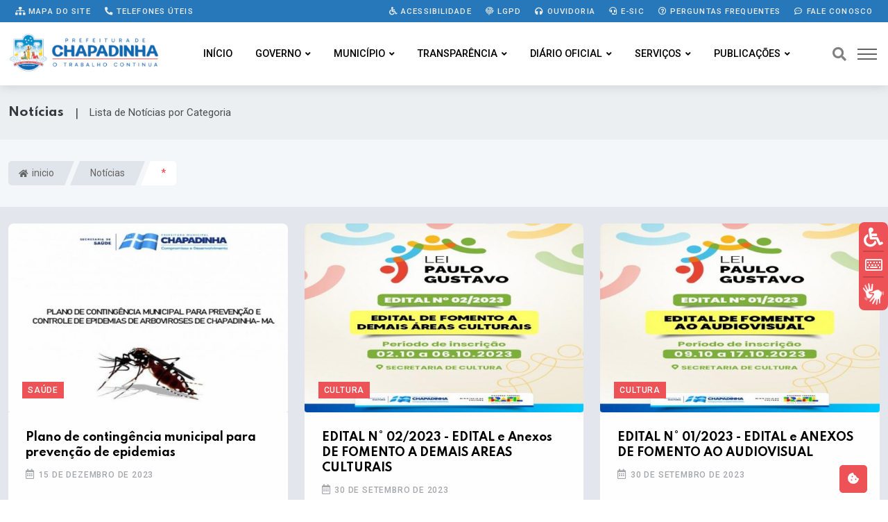

--- FILE ---
content_type: text/html; charset=UTF-8
request_url: https://chapadinha.ma.gov.br/noticias/prefeitura-de-chapadinha-realiza-operacao-tapa-buracos-na-avenida-ataliba-vieira-de-almeida/
body_size: 12373
content:

<!DOCTYPE html>
<html lang="pt-BR">

<head>

	<title>Notícias por Categoria | Prefeitura Municipal de Chapadinha &#8211; MA</title>
	
	<meta content="Notícias por Categoria | Lista de Notícias por Categoria" name="description" />
	
	

		
	<!-- Meta Data -->
	<meta charset="UTF-8">
	<meta http-equiv="X-UA-Compatible" content="IE=edge">
	<meta name="viewport" content="width=device-width, initial-scale=1">

	<!-- Favicon -->
	<link rel="shortcut icon" type="image/x-icon" href="/imagens/favicon.png">

	<!-- Dependency Stylesheet -->
	<link rel="stylesheet" type="text/css" href="/dependencias/bootstrap/css/bootstrap.min.css">
	<link rel="stylesheet" type="text/css" href="/dependencias/fontawesome/css/all.min.css">
	<link rel="stylesheet" type="text/css" href="/dependencias/animate/animate.min.css">
	<link rel="stylesheet" type="text/css" href="/dependencias/swiper/css/swiper.min.css">
	<link rel="stylesheet" type="text/css" href="/dependencias/magnific-popup/css/magnific-popup.css">

	<!-- Site Stylesheet -->
	<link rel="stylesheet" type="text/css" href="/assets/css/style.css?ver=2.5">

	<style>

		
		:root {
             --cor-1: rgb(38 120 186);
            --cor-1-esc: rgb(42 80 96);
            --cor-2: rgb(237 82 86);
            --cor-2-cla: rgb(255 255 255);
            --cor-2-cla2: rgb(243 247 250);
        }
        
        .sticky .site-branding img {
		
			width: 170px;
			
		}

		.dark-logo img {

			width: 220px;
			
		}

		.light-logo img {

			width: 220px;
			
		}
		
		.mobile-menu-bar .logo img {
            max-width: 170px;
        }
		
			

		

	</style>
	

	
	
	
	
	<script src="/dependencias/jquery/jquery.min.js"></script>
	<script src="/dependencias/popper.js/popper.min.js"></script>
	<script src="/dependencias/bootstrap/js/bootstrap.min.js"></script>

	



    <style>
        
        
		.tabela_head_azul_escuro{
			background-color: #193546;
			color: white;
		}
		button.dt-button {

			display: inline-block;
			font-weight: 400;
			line-height: 1.5;
			color: #212529;
			text-align: center;
			text-decoration: none;
			vertical-align: middle;
			cursor: pointer;
			-webkit-user-select: none;
			-moz-user-select: none;
			user-select: none;
			background-color: #96a9bf;
			border: 1px solid transparent;
				
			padding: .375rem .75rem;
			border-radius: .25rem;
			transition: color .15s ease-in-out,background-color .15s ease-in-out,border-color .15s ease-in-out,box-shadow .15s ease-in-out;


			color: #fff;

            font-size: .9rem;
			
		}
		
		button.dt-button:hover {
            background-color: #7e8fa2;
        }

		.titulo-portal {
			border-bottom: 2px solid #dcdcdc;
			font-size: 14px;
			border-left: 0;
			padding-left: 2.5rem;
			position: relative;
			box-shadow: 0px 6px 17px -11px rgba(0, 0, 0, 0.30980392156862746);
		}
		.titulo-tabela-nova {
			padding: 10px 1.50em;
				padding-left: 1.5em;
			background: #f1f1f1;
			font-size: 13.5px;
			text-transform: uppercase;
			font-weight: 700;
			margin: 0;
			margin-top: 0px;
			margin-top: 20px;
			border-radius: 6px 6px 0 0;
		}


		button.accordion-button:focus {
			
			box-shadow: none;
		}
		
		.parsley-error {
			border: 1px solid red !important;
		}

		
		
		

	</style>



</head>

<body>
	
		

	   <!-- Start wrapper -->
	   <div id="wrapper" class="wrapper">

       		        <!-- inicio perloader -->
        <div class="pre-loader" id="preloader">
          <div class="loader">
            <div class="spinner e-animado"></div>
          </div>
        </div>

		  	<!-- Start main-content -->
		  	<div id="main_content" class="footer-fixed">

				

   <!-- Header -->
   <header class="rt-header sticky-on">

	   <!-- sticky-placeholder -->
	   <div id="sticky-placeholder"></div>

	   <!-- Inicio  topbar -->

	   <!-- Fim topbar -->

	   <!-- Header Main -->
	   <div class="header-main header-main-style-1 navbar-wrap" id="navbar-wrap">
		  <div class="topbar topbar-style-1" id="topbar-wrap">
		  <div class="container">
			 <div class="row align-items-center">

				<div class="col-lg-5">

				   <div class="links-topo">
					  <ul class="d-flex">
						 <li>
							<a href="/mapa-do-site" class="link-tp"><i class="fas fa-sitemap"></i> Mapa do site</a>
						 </li>
						 <li>
							<a href="/contato" class="link-tp"><i class="fas fa-phone-alt"></i> Telefones úteis</a>
						 </li>
					  </ul>                   
				   </div>
				   
				</div>
				<!-- Fim col -->

				<div class="col-lg-7">
				   
				   <div class="links-topo">
					  <ul class="d-flex justify-content-end">
						 <li>
							<a href="/acessibilidade" class="link-tp"><i class="fas fa-wheelchair"></i> Acessibilidade</a>
						 </li>
						 <li>
                            <a href="/lgpd" class="link-tp"><i class="fas fa-fingerprint"></i> LGPD</a>
                        </li>
						 <li>
							<a href="/ouvidoria" class="link-tp"><i class="fas fa-headphones"></i> Ouvidoria</a>
						 </li>
						 <li>
							<a href="/e-sic" class="link-tp"><i class="fas fa-headset"></i> e-SIC</a>
						 </li><li>
							<a href="/perguntas-frequentes" class="link-tp"><i class="far fa-question-circle"></i> Perguntas Frequentes</a>
						 </li>
						 <li>
							<a href="/fale-conosco" class="link-tp"><i class="far fa-comment-dots"></i> Fale Conosco</a>
						 </li>
						 
					  </ul>
				   </div>

				</div>
				<!-- Fim col -->

			 </div>
			 <!-- Fim row -->
		  </div>
		  <!-- Fim container -->
	   </div>
		  <div class="container">
			 <div class="row">
				<div class="d-flex align-items-center justify-content-between">
				    
				    
				    
				   <!-- Inicio logo -->
				   <div class="site-branding">
					  <a class="dark-logo" href="/">
						 <img width="220" src="/imagens/logo.png?t" alt="Logo Prefeitura">
					  </a>
					  <a class="light-logo" href="/">
						 <img width="220" src="/imagens/logo.png?t" alt="Logo Prefeitura">
					  </a>
				   </div>
				   <!-- Fim logo -->

				   <!-- Inicio main menu -->
				   <div class="main-menu">
					  <nav class="main-menu__nav">
						 <ul>
						     
							<li class="">
							   <a class="animation" href="/">Início</a>
							</li>
							
							
							
														


														
							<li class="main-menu__nav_sub list ">
							    
							   <a class="animation" href="javascript:void(0)">Governo</a>
							   
							   <ul class="main-menu__dropdown">
							       
								  <li>
								      <a href="/prefeito-vice">Prefeito e Vice</a>
								  </li>
								  
								  
								  
								  <li class="main-menu__nav_sub position-static">
									 <a href="/secretarias">
										Secretarias
									 </a>
									 <ul style="max-width: 430px;" class="h-100 bg-cinza overflow-auto">
										<li><a href="/secretarias?id=244">Secretaria da Mulher</a></li><li><a href="/secretarias?id=245">Secretaria de Administração</a></li><li><a href="/secretarias?id=246">Secretaria de Agricultura e Abastecimento</a></li><li><a href="/secretarias?id=247">Secretaria de Comunicação</a></li><li><a href="/secretarias?id=248">Secretaria de Esporte e Lazer</a></li><li><a href="/secretarias?id=249">Secretaria de Transportes</a></li><li><a href="/secretarias?id=250">Secretaria Municipal de Articulação Politica</a></li><li><a href="/secretarias?id=251">Secretaria Municipal De Assistência Social</a></li><li><a href="/secretarias?id=252">Secretaria Municipal de Cultura e Juventude</a></li><li><a href="/secretarias?id=253">Secretaria Municipal De Educação</a></li><li><a href="/secretarias?id=254">Secretaria Municipal de Finanças</a></li><li><a href="/secretarias?id=255">Secretaria Municipal de Infraestrutura e Urbanismo</a></li><li><a href="/secretarias?id=256">Secretaria Municipal De Meio-Ambiente</a></li><li><a href="/secretarias?id=257">Secretaria Municipal De Saúde</a></li><li><a href="/secretarias?id=258">Secretaria Municipal de segurança trânsito e cidadania</a></li><li><a href="/secretarias?id=333">Departamento Municipal de Arrecadação Tributária</a></li>									 </ul>
								  </li>
								  
								  <li><a href="/a-prefeitura">A Prefeitura</a></li>
								  
                                  <!--
								  <li>
								      <a href="/transparencia/unidades">Unidades</a>
								  </li>
								  -->								  
								  
								  
								  
								  
								  								  
								  <li><a href="/transparencia/publicacoes?tipo=p68">Organograma</a></li>
								  
								  
								  
								  
								
								  <li><a href="/conselhos">conselhos</a></li>
								  
								  
								  								  <li><a href="/transparencia/publicacoes/?tipo=p28">Competências</a></li>
								  								  
								  
							   </ul>
							</li>


                            <li class="main-menu__nav_sub list ">
							
   <a class="animation"  href="javascript:void(0)">Município</a>
   <ul class="main-menu__dropdown">
       <li><a  href="/municipio/dados">Dados do Município</a></li> <li><a  href="/municipio/orgaos">Orgãos Municipais</a></li>
   </ul>
							</li>

														
							
							
							




							



							<li class="main-menu__nav_sub list position-static ">
							   <a class="animation" href="/transparencia">Transparência</a>
							   <ul class="main-menu__dropdown  bg-cinza menu-transparencia p-0">
                                    <div class="container mega-menu pe-0">
                                        <div class="row">
                                            <div class="col-sm-8 pb-5">
                                                <div class="text-center my-4 menu-transparencia-acesso">Acesso rápido <div class="mx-2 menu-trans-sep"></div>
                                                <span class="menu-trans-acessodesc"> Clique nas respectivas categorias abaixo para acessar</span>
                                                </div>
                                                <div class="row">
                                                <div class="col ms-2">
                                                    <li>
                                                        <a href="/transparencia/?filtro=contratos">Contratos</a>
                                                    </li>
                                                    <li>
                                                        <a href="/transparencia/?filtro=convenios-e-transferencias">Convênios e Transferências</a>
                                                    </li>
                                                    <li>
                                                        <a href="/transparencia/?filtro=despesas">Despesas</a>
                                                    </li>
                                                    <li>
                                                        <a href="/transparencia/?filtro=diarias">Diárias</a>
                                                    </li>
                                                    
                                                    
                                                    
                                                    
                                                    <li>
                                                        <a href="/transparencia/?filtro=educacao">Educação</a>
                                                    </li>
                                                    

                                                    <li><a href="/transparencia/?filtro=emendas-parlamentares">Emendas Parlamentares</a></li>


                                                                                                        

                                                </div>
                                                <div class="col me-4 mega-divisor"></div>
                                                <div class="col">
                                                    <li>
                                                        <a href="/transparencia/?filtro=informacoes-institucionais">Informações Institucionais</a>
                                                    </li>
                                                    <li>
                                                        <a href="/transparencia/?filtro=lgpd-e-governo-digital">LGPD e Governo Digital</a>
                                                    </li>
                                                    <li>
                                                        <a href="/transparencia/?filtro=licitacoes">Licitações</a>
                                                    </li>
                                                    <li>
                                                        <a href="/transparencia/?filtro=obras">Obras</a>
                                                    </li>
                                                    <li>
                                                        <a href="/transparencia/?filtro=ouvidoria-e-atendimento">Ouvidoria e Atendimento</a>
                                                    </li>
                                                    <li>
                                                        <a href="/transparencia/?filtro=planejamento-e-prestacao-de-contas">Planejamento e Prestação de Contas</a>
                                                    </li>
                                                </div>
                                                <div class="col me-4 mega-divisor"></div>
                                                <div class="col">
                                                    <li>
                                                        <a href="/transparencia/?filtro=receitas">Receitas</a>
                                                    </li>
                                                    <li>
                                                        <a href="/transparencia/?filtro=recursos-humanos">Recursos Humanos</a>
                                                    </li>
                                                    
                                                    
                                                    <li>
                                                        <a href="/transparencia/?filtro=renuncias-de-receitas">Renúncias de Receitas</a>
                                                    </li>
                                                    
                                                    
                                                    <li>
                                                        <a href="/transparencia/?filtro=saude">Saúde</a>
                                                    </li>
                                                    
                                                    
                                                    
                                                    
                                                    <li>
                                                        <a href="/transparencia/?filtro=servico-de-informacao-ao-cidadao-sic">Serviço de Informação ao Cidadão - SIC</a>
                                                    </li>
                                                    <li>
                                                        <a href="/transparencia/?filtro=publicacoes">Publicações</a>
                                                    </li>
                                                </div>
                                                </div>
                                            </div>
                                            <div class="col menu-trans-portal">
                                                <div class="px-5 text-center" style="margin-top: -5px;">
                                                <svg viewBox="0 0 48 48" id="svg5" version="1.1" xml:space="preserve" xmlns="http://www.w3.org/2000/svg" xmlns:svg="http://www.w3.org/2000/svg" fill="#000000" style="width: 95px;">
                                                    <g id="SVGRepo_bgCarrier" stroke-width="0"></g>
                                                    <g id="SVGRepo_tracerCarrier" stroke-linecap="round" stroke-linejoin="round"></g>
                                                    <g id="SVGRepo_iconCarrier">
                                                        <defs id="defs2"></defs>
                                                        <g id="layer1" transform="translate(-170.00002,-377)">
                                                            <path d="m 212.53823,413.9554 h -4 v 7 h 4 z" id="path52032" style="color:#000000;fill: var(--cor-2);fill-opacity:1;fill-rule:evenodd;stroke-width:2;stroke-linecap:round;stroke-linejoin:round;stroke-miterlimit:4.1"></path>
                                                            <path d="m 204.53823,408.9554 h -4 v 12 h 4 c 0,-4 0,-8 0,-12 z" id="path53969" style="color:#000000;fill: var(--cor-1);fill-opacity:1;fill-rule:evenodd;stroke-width:2;stroke-linecap:round;stroke-linejoin:round;stroke-miterlimit:4.1"></path>
                                                            <path d="m 196.53823,404.06651 h -4 v 16.88889 h 4 c 0,-5.62963 0,-11.25926 0,-16.88889 z" id="path53975" style="color:#000000;fill:#ffffff;fill-opacity:1;fill-rule:evenodd;stroke-width:2;stroke-linecap:round;stroke-linejoin:round;stroke-miterlimit:4.1"></path>
                                                            <path d="m 188.53823,400.9554 h -4 v 20.00003 h 4 c 0,-6.66668 0,-13.33335 0,-20.00003 z" id="path53981" style="color:#000000;fill:#ffffff;fill-opacity:1;fill-rule:evenodd;stroke-width:2;stroke-linecap:round;stroke-linejoin:round;stroke-miterlimit:4.1"></path>
                                                            <path d="m 180.53823,394.9554 h -4 v 26 h 4 c 0,-8.66667 0,-17.33333 0,-26 z" id="path53987" style="color:#000000;fill:#ffffff;fill-opacity:1;fill-rule:evenodd;stroke-width:2;stroke-linecap:round;stroke-linejoin:round;stroke-miterlimit:4.1;-inkscape-stroke:none"></path>
                                                            <path d="m 209.62417,380.99837 a 1.045135,0.95680519 0 0 0 -1.04492,0.95703 v 1.56445 c -1.65968,0.40847 -2.91211,1.76093 -2.91211,3.38477 0,1.95093 1.80691,3.50975 3.95703,3.50976 1.06785,0 1.86914,0.72818 1.86914,1.59962 0,0.87145 -0.80131,1.5996 -1.86914,1.5996 -1.06784,0 -1.86719,-0.72815 -1.86719,-1.5996 a 1.045135,0.95680519 0 0 0 -1.04687,-0.95508 1.045135,0.95680519 0 0 0 -1.04297,0.95508 c 0,1.62383 1.25243,2.97629 2.91211,3.38476 v 1.56445 a 1.045135,0.95680519 0 0 0 1.04492,0.95703 1.045135,0.95680519 0 0 0 1.04687,-0.95703 v -1.56445 c 1.65934,-0.40903 2.91211,-1.76153 2.91211,-3.38476 0,-1.95093 -1.80887,-3.51172 -3.95898,-3.51172 -1.06785,0 -1.86719,-0.7262 -1.86719,-1.59766 0,-0.87145 0.79933,-1.59962 1.86719,-1.59961 1.06785,0 1.86914,0.72816 1.86914,1.59961 a 1.045135,0.95680519 0 0 0 1.04492,0.95508 1.045135,0.95680519 0 0 0 1.04492,-0.95508 c 0,-1.62324 -1.25277,-2.97575 -2.91211,-3.38477 v -1.56445 a 1.045135,0.95680519 0 0 0 -1.04687,-0.95703 z" id="path24975" style="color:#000000;fill:#808b9b;fill-opacity:1;fill-rule:evenodd;stroke:none;stroke-width:0.999995;stroke-linecap:round;stroke-linejoin:round;stroke-miterlimit:4.1;-inkscape-stroke:none"></path>
                                                            <path d="m 174.45815,381.95931 c -0.26432,0.0209 -0.5095,0.14598 -0.68164,0.34765 -0.35832,0.42062 -0.30759,1.05213 0.11328,1.41016 l 20,17 c 0.45597,0.38808 1.14845,0.29124 1.48047,-0.20703 l 3.34766,-5.02149 12.25976,11.44336 c -0.51751,-0.002 -1.03529,-0.003 -1.46484,0 -0.4976,0.003 -0.77119,-0.008 -1.0918,0.0293 a 1,1 0 0 0 -0.87695,1.11133 1,1 0 0 0 1.11133,0.87695 c -0.0846,0.01 0.38498,-0.015 0.86914,-0.0176 0.48415,-0.003 1.09209,-10e-4 1.68555,0.002 1.18692,0.007 2.3164,0.0215 2.3164,0.0215 a 1.0001,1.0001 0 0 0 1.01172,-1 v -5 a 1,1 0 0 0 -1,-1 1,1 0 0 0 -1,1 v 2.69922 l -13.31836,-12.42969 c -0.45088,-0.4205 -1.17115,-0.33685 -1.51367,0.17578 l -3.37695,5.06446 -19.14258,-16.27149 c -0.20216,-0.17163 -0.46421,-0.25593 -0.72852,-0.23437 z" id="path24983" style="color:#000000;fill:#808b9b;fill-opacity:1;fill-rule:evenodd;stroke-linecap:round;stroke-linejoin:round;stroke-miterlimit:4.1;-inkscape-stroke:none"></path>
                                                        </g>
                                                    </g>
                                                </svg>
                                                <div class="menu-trans-titulo">Portal da Transparência</div>
                                                <div class="fonte-15 py-1">Encontre informações sobre como o dinheiro público é utilizado, além de se informar sobre assuntos relacionados à gestão pública.</div>
                                                <a href="/transparencia" class="rt-read-more mt-2 botao-acessar-trans"> Acessar <svg width="34px" height="16px" viewBox="0 0 34.53 16" xml:space="preserve">
                                                        <rect class="rt-button-line" y="7.6" width="34" height=".4"></rect>
                                                        <g class="rt-button-cap-fake">
                                                            <path class="rt-button-cap" d="M25.83.7l.7-.7,8,8-.7.71Zm0,14.6,8-8,.71.71-8,8Z"></path>
                                                        </g>
                                                    </svg>
                                                </a>
                                                </div>
                                            </div>
                                        </div>
                                    </div>
                                </ul>
							</li>
							
					
						                                <li class="main-menu__nav_sub list ">
							
   <a class="animation"  href="javascript:void(0)">Diário Oficial</a>
   <ul class="main-menu__dropdown">
       <li><a target="_blank" href="/transparencia/diario-oficial/edicoes">Ver Edições</a></li>
   </ul>
							</li>
														

                                
                            <li class="main-menu__nav_sub list  ">
							
   <a class="animation"  href="javascript:void(0)">Serviços</a>
   <ul class="main-menu__dropdown">
       <li><a target="_blank" href="/carta-de-servicos">Carta de Serviços</a></li> <li><a target="_blank" href="http://www.ctrinfo.com.br/portaldoservidor/chapadinha">Contracheque Online (Servidores Ativos)</a></li> <li><a target="_blank" href="http://www.ctrinfo.com.br/portaldoservidor/ipc">Contracheque Online (Servidores Inativos)</a></li> <li><a target="_blank" href="/transparencia/dados-abertos">Dados Abertos</a></li> <li><a target="_blank" href="/pesquisa-satisfacao">Pesquisa de satisfação</a></li>
   </ul>
							</li>
							 
							 							 
							 

							
							
							<li class="main-menu__nav_sub list ">
							
                                <a class="animation" href="javascript:void(0)">Publicações</a>
                                <ul class="main-menu__dropdown">
                                    
                                    
                                    <li><a href="/transparencia/atos-normativos">Atos Normativos</a></li>

                                    
                                    <li><a class="menu-link-filho" href="/transparencia/atos-normativos?g=leis">Leis Municipais</a></li>
                                    <li><a class="menu-link-filho" href="/transparencia/atos-normativos?g=decretos">Decretos</a></li>
                                    <li><a class="menu-link-filho" href="/transparencia/atos-normativos?g=portarias">Portarias</a></li>
                                    
                                    
                                    
                                    <li><a class="menu-link-filho" href="/transparencia/atos-normativos?g=resolucoes">Resoluções</a></li>                                    
                                    <li><hr class="my-2"></li>
                                    
                                    
                                    
                                    
                                    <li><a href="/transparencia/publicacoes/?tipo=p1">Editais</a></li>                                    
                                    
                                    
                                    <li><a href="/transparencia/declaracoes">Declarações</a></li>
                                    <li><a href="/transparencia/publicacoes">Outras Publicações</a></li>
                                    
                                                                        
                                        <li><a href="/transparencia/publicacoes-anteriores">Publicações Anteriores</a></li>
                                    
                                                                        
                                    
                                </ul>
							</li>
							

						 </ul>
					  </nav>
				   </div>
				   <!-- Fim main menu -->

				   <!-- Inicio header acoes -->
				   <ul class="header-action-items">
					  <li class="item">
						 <a href="#template-search"><i class="fas fa-search"></i></a>
					  </li>
					  <li class="item humburger offcanvas-menu-btn menu-status-open">
						 <span></span>
					  </li>
				   </ul>
				   <!-- Fim header acoes -->

				</div>
			 </div>
			 <!-- Fim row -->
		  </div>
		  <!-- Fim container -->
	   </div>
	   <!-- Fim Header Main -->

   </header>
   <!-- Fim header -->

   <div class="overlay transforma"></div>

				


            <div class="rt-mobile-header mobile-sticky-on">
                <div id="mobile-sticky-placeholder"></div>

					<div class="mobile-menu-bar-wrap" id="mobile-menu-bar-wrap">

						<div class="mobile-menu-bar">

							<div class="logo">
								<a href="/">
									<img src="/imagens/logo.png?t" alt="neeon" width="162" height="52">
								</a>
							</div>

							<span class="sidebarBtn">
								<span class="bar"></span>
								<span class="bar"></span>
								<span class="bar"></span>
								<span class="bar"></span>
							</span>

						</div>

						<div class="rt-slide-nav">
							<div class="offscreen-navigation">

								<nav class="menu-main-primary-container">
									
									<ul class="menu">


									
												<li class="list menu-item-has-children">
													<a class="animation" href="javascript:void(0)">Governo</a>
														<ul class="main-menu__dropdown sub-menu"><li><a href="/prefeito-vice">Prefeito e Vice</a></li><li><a href="/transparencia/unidades">Unidades</a></li><li><a href="/secretarias">Secretarias</a></li><li><a href="/a-prefeitura">A Prefeitura</a></li><li><a href="/conselhos">Conselhos</a></li><li><a href="/transparencia/publicacoes?tipo=p28">Competências</a></li>	
													</ul>
												</li>
												<li class="list menu-item-has-children">
													<a class="animation" href="javascript:void(0)">Município</a>
														<ul class="main-menu__dropdown sub-menu"><li><a href="/municipio/dados">Dados do Município</a></li><li><a href="/municipio/orgaos">Orgãos Municipais</a></li>	
													</ul>
												</li>
												<li class="list menu-item-has-children">
													<a class="animation" href="javascript:void(0)">Publicações</a>
														<ul class="main-menu__dropdown sub-menu"><li><a href="/transparencia/atos-normativos">Atos Normativos</a></li><li><a href="/transparencia/declaracoes">Declarações</a></li><li><a href="/transparencia/leis-municipais">Leis Municipais</a></li><li><a href="/transparencia/decretos">Decretos</a></li><li><a href="/transparencia/portarias">Portarias</a></li><li><a href="/transparencia/publicacoes?tipo=p1">Editais</a></li><li><a href="/transparencia/declaracoes/?t=stg">Lista de Estagiários</a></li><li><a href="/transparencia/publicacoes">Outras Publicações</a></li><li><a href="/transparencia/publicacoes-anteriores">Publicações Anteriores</a></li>	
													</ul>
												</li>
												<li class="list menu-item-has-children">
													<a class="animation" href="javascript:void(0)">Diário Oficial</a>
														<ul class="main-menu__dropdown sub-menu"><li><a href="/transparencia/diario-oficial/edicoes">Ver Edições</a></li>	
													</ul>
												</li>
												<li class="list menu-item-has-children">
													<a class="animation" href="javascript:void(0)">Serviços</a>
														<ul class="main-menu__dropdown sub-menu"><li><a href="/carta-de-servicos">Carta de Serviços</a></li><li><a href="http://www.ctrinfo.com.br/portaldoservidor/chapadinha">Contracheque Online (Servidores Ativos)</a></li><li><a href="http://www.ctrinfo.com.br/portaldoservidor/ipc">Contracheque Online (Servidores Inativos)</a></li><li><a href="/transparencia/dados-abertos">Dados Abertos</a></li><li><a href="/pesquisa-satisfacao">Pesquisa de satisfação</a></li>	
													</ul>
												</li>
										<li class="list menu-item-has-children">
											<a class="animation" href="javascript:void(0)">Transparência</a>
												<ul class="main-menu__dropdown sub-menu">


													<li>
														<a href="/transparencia?filtro=contratos">Contratos</a>
													</li>

													<li>
														<a href="/transparencia?filtro=convenios-e-transferencias">Convênios e Transferências</a>
													</li>

													<li>
														<a href="/transparencia?filtro=despesas">Despesas</a>
													</li>

													<li>
														<a href="/transparencia?filtro=diarias">Diárias</a>
													</li>

													
										    <li>
												<a href="/transparencia?filtro=educacao">Educação</a>
											</li>
													
                                                    <li>
                                                        <a href="/transparencia?filtro=informacoes-institucionais">Informações Institucionais</a>
                                                    </li>
                                                    
                                                    <li>
                                                        <a href="/transparencia?filtro=lgpd-e-governo-digital">LGPD e Governo Digital</a>
                                                    </li>
                                                    
                                                    <li>
                                                        <a href="/transparencia?filtro=licitacoes">Licitações</a>
                                                    </li>
                                                    
                                                    <li>
                                                        <a href="/transparencia?filtro=obras">Obras</a>
                                                    </li>
                                                    
                                                    <li>
                                                        <a href="/transparencia?filtro=ouvidoria-e-atendimento">Ouvidoria e Atendimento</a>
                                                    </li>
                                                    
                                                    <li>
                                                        <a href="/transparencia?filtro=planejamento-e-prestacao-de-contas">Planejamento e Prestação de Contas</a>
                                                    </li>
                                                    
                                                    <li>
                                                        <a href="/transparencia?filtro=receitas">Receitas</a>
                                                    </li>
                                                    
                                                    <li>
                                                        <a href="/transparencia?filtro=recursos-humanos">Recursos Humanos</a>
                                                    </li>
                                                
                                                    
                                                    
											<li>
                                                <a href="/transparencia?filtro=renuncias-de-receitas">Renúncias de Receitas</a>
                                            </li>
											

                                                    
											<li>
                                                <a href="/transparencia?filtro=saude">Saúde</a>
                                            </li>
											

                                                    <li>
                                                        <a href="/transparencia?filtro=servico-de-informacao-ao-cidadao-sic">Serviço de Informação ao Cidadão - SIC</a>
                                                    </li>
                                                    
                                                    <li>
                                                        <a href="/transparencia?filtro=publicacoes">Publicações</a>
                                                    </li>
                                                    

										

										<li><a href="/transparencia/?filtro=emendas-parlamentares">Emendas Parlamentares</a></li>	
												</ul>
											</li>

									</ul>


									

									<ul class="menu">
										<li class="list menu-item-has-children">
											<a class="animation" href="javascript:void(0)">Publicações</a>
												<ul class="main-menu__dropdown sub-menu">
													<li><a href="/transparencia/leis-municipais">Leis Municipais</a></li>
													<li><a href="/transparencia/decretos">Decretos</a></li>
													<li><a href="/transparencia/portarias">Portarias</a></li>
													<li><a href="/transparencia/publicacoes/?tipo=p1">Editais</a></li>													<li><a href="/transparencia/declaracoes">Declarações</a></li>
													<li><a href="/transparencia/publicacoes">Outras Publicações</a></li>
												</ul>
										</li>
									</ul>




								</nav>


							</div>
						</div>

					</div>


			</div>

				<!-- Start Main -->
				<main class="paginas  pb-5">

					



<div class="secao-titulo-pg">
    <div class="container">
        <div class="titulo-pg">
            
            <div>
                <h1 id="titulo_pagina" class="m-0 fs-6 text-muted texto-titulo" style="">Notícias</h1>
            </div>
            
            <div class="ms-3" style="font-size:18px;">|</div>
            
            <div class="ms-3" style="font-size: 15px;">
                <p class="m-0" id="descricao_pagina">Lista de Notícias por Categoria</p>
            </div>
            
        </div>
    </div>
</div>

				<!-- Iniccio inner page Banner -->
				<div class="banner inner-banner mb-4 ">
				   <div class="container">
					  <nav id="breadcrumb" class="rt-breadcrumb-wrap" aria-label="breadcrumb">
						 <ol class="breadcrumb">
							 
					
												
								
								<li class="breadcrumb-item">
								   <a href="/">
								   
										<i class="fas fa-home"></i>
									  inicio								   </a>
								</li>
								
												
								
								<li class="breadcrumb-item">
								   <a href="/noticias">
								   
										
									  Notícias								   </a>
								</li>
								
																									
							<li id="breadcrumb-item-active" class="breadcrumb-item active" aria-current="page">
							   * 
							</li>
							
						 </ol>
					  </nav>
				   </div>
				</div>
				<!-- Fim inner page Banner -->
				
				
					


					<div class="container" style="transform: none;min-height:400px;">

						

<div class="row g-4 justify-content-center noticias-card">

        
    <div class="col-lg-4 col-md-6 wow fadeInUp animated" data-wow-delay="600ms" data-wow-duration="800ms">

        <div class="rt-post-grid grid-meta">
            <div class="post-img">
                <a href="/noticias/saude/plano-de-contingencia-municipal-para-prevencao-de-epidemias">
                    <img src="/imagens-post/2025/203_destaque_678da20fbe44c_17373353117793.jpeg?w=606&h=409" alt="post" width="606" height="409">
                </a>
                <a href="/noticias/saude" class="racing rt-meta-over bg-categoria">Saúde</a>
            </div>
            <div class="post-content">
                <h3 class="post-title">
                    <a href="/noticias/saude/plano-de-contingencia-municipal-para-prevencao-de-epidemias">
                    Plano de contingência municipal para prevenção de epidemias                    </a>
                </h3>
                <div class="post-meta">
                    <ul>
                    
                    <li>
                        <span class="rt-meta">
                            <i class="far fa-calendar-alt icon"></i>
                            15 de Dezembro de 2023                        </span>
                    </li>
                    </ul>
                </div>
            </div>
        </div>

    </div>
    <!-- fim col -->

        
    <div class="col-lg-4 col-md-6 wow fadeInUp animated" data-wow-delay="600ms" data-wow-duration="800ms">

        <div class="rt-post-grid grid-meta">
            <div class="post-img">
                <a href="/noticias/cultura/edital-n-02-2023-edital-e-anexos-de-fomento-a-demais-areas-culturais">
                    <img src="/imagens-post/2025/204_destaque_678da248dc65a_17373353689027.jpeg?w=606&h=409" alt="post" width="606" height="409">
                </a>
                <a href="/noticias/cultura" class="racing rt-meta-over bg-categoria">Cultura</a>
            </div>
            <div class="post-content">
                <h3 class="post-title">
                    <a href="/noticias/cultura/edital-n-02-2023-edital-e-anexos-de-fomento-a-demais-areas-culturais">
                    EDITAL N° 02/2023 - EDITAL e Anexos DE FOMENTO A DEMAIS AREAS CULTURAIS                    </a>
                </h3>
                <div class="post-meta">
                    <ul>
                    
                    <li>
                        <span class="rt-meta">
                            <i class="far fa-calendar-alt icon"></i>
                            30 de Setembro de 2023                        </span>
                    </li>
                    </ul>
                </div>
            </div>
        </div>

    </div>
    <!-- fim col -->

        
    <div class="col-lg-4 col-md-6 wow fadeInUp animated" data-wow-delay="600ms" data-wow-duration="800ms">

        <div class="rt-post-grid grid-meta">
            <div class="post-img">
                <a href="/noticias/cultura/edital-n-01-2023-edital-e-anexos-de-fomento-ao-audiovisual">
                    <img src="/imagens-post/2025/205_destaque_678da299dc5e5_17373354499026.jpeg?w=606&h=409" alt="post" width="606" height="409">
                </a>
                <a href="/noticias/cultura" class="racing rt-meta-over bg-categoria">Cultura</a>
            </div>
            <div class="post-content">
                <h3 class="post-title">
                    <a href="/noticias/cultura/edital-n-01-2023-edital-e-anexos-de-fomento-ao-audiovisual">
                    EDITAL N° 01/2023 - EDITAL e ANEXOS DE FOMENTO AO AUDIOVISUAL                    </a>
                </h3>
                <div class="post-meta">
                    <ul>
                    
                    <li>
                        <span class="rt-meta">
                            <i class="far fa-calendar-alt icon"></i>
                            30 de Setembro de 2023                        </span>
                    </li>
                    </ul>
                </div>
            </div>
        </div>

    </div>
    <!-- fim col -->

        
    <div class="col-lg-4 col-md-6 wow fadeInUp animated" data-wow-delay="600ms" data-wow-duration="800ms">

        <div class="rt-post-grid grid-meta">
            <div class="post-img">
                <a href="/noticias/saude/prefeitura-abre-inscricoes-para-curso-de-primeiros-socorros-para-agentes-comunitarios-de-saude">
                    <img src="/imagens-post/2025/206_destaque_678da2cc974b4_17373355006197.jpeg?w=606&h=409" alt="post" width="606" height="409">
                </a>
                <a href="/noticias/saude" class="racing rt-meta-over bg-categoria">Saúde</a>
            </div>
            <div class="post-content">
                <h3 class="post-title">
                    <a href="/noticias/saude/prefeitura-abre-inscricoes-para-curso-de-primeiros-socorros-para-agentes-comunitarios-de-saude">
                    Prefeitura abre inscrições para curso de Primeiros Socorros para Agentes Comunitários de Saúde                    </a>
                </h3>
                <div class="post-meta">
                    <ul>
                    
                    <li>
                        <span class="rt-meta">
                            <i class="far fa-calendar-alt icon"></i>
                            29 de Setembro de 2023                        </span>
                    </li>
                    </ul>
                </div>
            </div>
        </div>

    </div>
    <!-- fim col -->

        
    <div class="col-lg-4 col-md-6 wow fadeInUp animated" data-wow-delay="600ms" data-wow-duration="800ms">

        <div class="rt-post-grid grid-meta">
            <div class="post-img">
                <a href="/noticias/informativo/eleicao-do-conselho-tutelar-de-chapadinha-acontece-neste-domingo-dia-1">
                    <img src="/imagens-post/2025/207_destaque_678da32054f3a_1737335584348.jpeg?w=606&h=409" alt="post" width="606" height="409">
                </a>
                <a href="/noticias/informativo" class="racing rt-meta-over bg-categoria">Informativo</a>
            </div>
            <div class="post-content">
                <h3 class="post-title">
                    <a href="/noticias/informativo/eleicao-do-conselho-tutelar-de-chapadinha-acontece-neste-domingo-dia-1">
                    Eleição do Conselho Tutelar de Chapadinha acontece neste domingo dia 1º                    </a>
                </h3>
                <div class="post-meta">
                    <ul>
                    
                    <li>
                        <span class="rt-meta">
                            <i class="far fa-calendar-alt icon"></i>
                            28 de Setembro de 2023                        </span>
                    </li>
                    </ul>
                </div>
            </div>
        </div>

    </div>
    <!-- fim col -->

        
    <div class="col-lg-4 col-md-6 wow fadeInUp animated" data-wow-delay="600ms" data-wow-duration="800ms">

        <div class="rt-post-grid grid-meta">
            <div class="post-img">
                <a href="/noticias/informativo/errata-001-2023-edital-n-001-2023-cmdca-processo-de-eleicao-a-membros-do-conselho-tutelar-de-chapadinha-ma">
                    <img src="/imagens-post/2025/208_destaque_678da3635f51f_17373356513904.jpg?w=606&h=409" alt="post" width="606" height="409">
                </a>
                <a href="/noticias/informativo" class="racing rt-meta-over bg-categoria">Informativo</a>
            </div>
            <div class="post-content">
                <h3 class="post-title">
                    <a href="/noticias/informativo/errata-001-2023-edital-n-001-2023-cmdca-processo-de-eleicao-a-membros-do-conselho-tutelar-de-chapadinha-ma">
                    ERRATA 001/2023 EDITAL Nº 001/2023/CMDCA PROCESSO DE ELEIÇÃO A MEMBROS DO CONSELHO TUTELAR DE CHAPADINHA-MA.                    </a>
                </h3>
                <div class="post-meta">
                    <ul>
                    
                    <li>
                        <span class="rt-meta">
                            <i class="far fa-calendar-alt icon"></i>
                            28 de Setembro de 2023                        </span>
                    </li>
                    </ul>
                </div>
            </div>
        </div>

    </div>
    <!-- fim col -->

        
    <div class="col-lg-4 col-md-6 wow fadeInUp animated" data-wow-delay="600ms" data-wow-duration="800ms">

        <div class="rt-post-grid grid-meta">
            <div class="post-img">
                <a href="/noticias/cultura/lancamento-editais-lei-paulo-gustavo-em-chapadinha">
                    <img src="/imagens-post/2025/209_destaque_678da3a79ce69_17373357196427.jpeg?w=606&h=409" alt="post" width="606" height="409">
                </a>
                <a href="/noticias/cultura" class="racing rt-meta-over bg-categoria">Cultura</a>
            </div>
            <div class="post-content">
                <h3 class="post-title">
                    <a href="/noticias/cultura/lancamento-editais-lei-paulo-gustavo-em-chapadinha">
                    Lançamento Editais Lei Paulo Gustavo em Chapadinha                    </a>
                </h3>
                <div class="post-meta">
                    <ul>
                    
                    <li>
                        <span class="rt-meta">
                            <i class="far fa-calendar-alt icon"></i>
                            27 de Setembro de 2023                        </span>
                    </li>
                    </ul>
                </div>
            </div>
        </div>

    </div>
    <!-- fim col -->

    
</div>
<!-- fim inner row -->


<div class="row">


    <div class="col-lg-12 d-flex justify-content-center mt-4">
        <div class="dataTables_paginate paging_simple_numbers" id="tb_licitacoes_paginate">

            <ul class="pagination" id="paginacao">

            <li class="paginate_button page-item previous disabled" id="tb_licitacoes_previous"><a href="/noticias/prefeitura-de-chapadinha-realiza-operacao-tapa-buracos-na-avenida-ataliba-vieira-de-almeida/?pagina=" class="page-link">Anterior</a></li>

                
                    <li class="paginate_button page-item active"><a  href="/noticias/prefeitura-de-chapadinha-realiza-operacao-tapa-buracos-na-avenida-ataliba-vieira-de-almeida/?pagina=1" class="page-link botoes">1</a></li>
                
                
                <li class="paginate_button page-item next disabled" id="tb_licitacoes_next"><a href="/noticias/prefeitura-de-chapadinha-realiza-operacao-tapa-buracos-na-avenida-ataliba-vieira-de-almeida/?pagina=2" class="page-link">Próxima</a></li>

                    
            </ul>

        </div>
    </div>

</div>
					</div>


				</main>
				<!-- Fim Main -->

				 

        <!-- Inicio Footer -->
         <footer class="footer">

            <div class="footer-top footer-style-1">
               <div class="container">
                  <div class="row gutter-30">

                     <div class="col-xl-4 col-md-6 wow fadeInUp animated" data-wow-delay="200ms" data-wow-duration="800ms" style="visibility: visible; animation-duration: 800ms; animation-delay: 200ms; animation-name: fadeInUp;">
                        <div class="footer-widget">
                           
                           
                           <div class="e_info_prefeitura mb-5">
                              <div class="e_titulo_info">
                                 <span class="icone-footer fas fa-map-marker-alt"></span>
                                 <span>Localização</span>
                              </div>

                              <div class="e_descricao_info">
                                 <span> AV. PRESIDENTE VARGAS, Nº 310, CENTRO - CHAPADINHA - MA | CEP: 65500000 </span>
                              </div>
                           </div>

                           <div class="e_info_prefeitura">

                              <div class="e_titulo_info">
                                    <span class="icone-footer fas fa-phone-alt"></span>
                                    <span>Fale conosco</span>
                              </div>

                              <div class="e_descricao_info">
                                    <span>Serviço de Informação Municipal</span>
                                    <span class="text-white">Email: <b>chapadinha.prefeitura@gmail.com</b></span><span class="text-white">Telefone: <b>(98) 98703-6932</b></span>

                              </div>
                              
                              
                              

                              

                           </div>


                        </div>
                     </div>
                     <!-- fim col -->

                     
                     <!-- fim col -->

                     <div class="col-xl-4 col-md-6 wow fadeInUp d-flex justify-content-xl-center justify-content-start animated" data-wow-delay="400ms" data-wow-duration="800ms" style="visibility: visible; animation-duration: 800ms; animation-delay: 400ms; animation-name: fadeInUp;">
                        <div class="footer-widget text-center" style="
    border-left: 3px solid #1c2329;
    border-right: 3px solid #1c2329;
    padding: 0 70px;
">
                           <h3 class="footer-widget-title">+ Informações</h3>
                           <ul class="widget-list cat-list">

                              
                              <li class="widget-list-item">
                                 <a href="/prefeito-vice" class="widget-list-link">Prefeito e Vice</a>
                              </li>

                              <li class="widget-list-item">
                                 <a href="/a-prefeitura" class="widget-list-link">A Prefeitura</a>
                              </li>

                              <li class="widget-list-item">
                                 <a href="/secretarias" class="widget-list-link">Secretarias</a>
                              </li>

                              

                              <li class="widget-list-item">
                                 <a href="#" class="widget-list-link">Serviços</a>
                              </li>

                                                            
                              
                                                            
                              
                              
                                                            

                              

                              <li class="widget-list-item">
                                 <a href="/transparencia" class="widget-list-link">Transparência</a>
                              </li>
                              
                              
                                                            
                              <li class="widget-list-item">
                                 <a href="/transparencia/diario-oficial/edicoes" class="widget-list-link">Diário Oficial</a>
                              </li>
                              
                                                           
                           </ul>
                        </div>
                     </div>
                     <!-- fim col -->

                     <div class="col-xl-4 col-md-6 wow fadeInUp animated" data-wow-delay="600ms" data-wow-duration="800ms" style="visibility: visible; animation-duration: 800ms; animation-delay: 600ms; animation-name: fadeInUp;">
                        <div class="footer-widget">
                           
                           <div class="e_info_prefeitura mb-5">
                    <div class="e_titulo_info">
                        <span class="icone-footer fas fa-clock"></span>
                        <span>Atendimento</span>
                    </div>
                    <div class="e_descricao_info">
                        <span>De Segunda a Sexta 08:00 às 13:00</span>
                    </div>
                </div>
                
                <div class="e_info_prefeitura mb-4">
                            <a href="/portal/newsletter">
                                <div class="e_titulo_info">
                                    <span class="icone-footer fas fa-envelope"></span>
                                    <span>Newsletter</span>
                                </div>
                                <div class="e_descricao_info">
                                    <span>Para receber os informativos da Prefeitura, basta <strong>Cadastrar</strong> seu e-mail!</span>
                                </div>
                            </a>
                        </div>
                        
                           <ul class="footer-social gutter-15">   

                                                         <li class="social-item">
                                 <a href="https://www.facebook.com/PrefeituraChapadinha/?locale=pt_BR" class="social-link" target="_blank" style="background-color: #2050df;">
                                    <i class="fab fa-facebook-f"></i>
                                 </a>
                              </li>
                           

                           
                              <li class="social-item">
                                 <a href="https://www.instagram.com/prefeitura.chapadinha/" class="social-link" target="_blank" style="background-color: #9533e6;">
                                    <i class="fab fa-instagram"></i>
                                 </a>
                              </li>

                           
                           
                           

                           </ul>

                        </div>
                     </div>
                     <!-- fim col -->

                  </div>
               </div>
            </div>
            <!-- fim footer top -->

            <div style="
    height: 40px;
    background: linear-gradient(to right, var(--cor-1), var(--cor-1-esc));
"></div>
<div class="footer-bottom">
               <div class="container">
                  <div class="footer-bottom-area d-flex align-items-center justify-content-center">
                     <p class="copyright-text mb-0 wow fadeInUp animated" data-wow-delay="200ms" data-wow-duration="800ms" style="visibility: visible; animation-duration: 800ms; animation-delay: 200ms; animation-name: fadeInUp;">
                        © <span class="currentYear">2023</span> - Todos os direitos reservados. | Desenvolvido por 
                        <a href="https://maximizegov.com.br" rel="nofollow"><b>MaximizeGov</b></a>
                     </p>
                  </div>
               </div>
            </div>
            <!-- fim footer bottom -->

         </footer>
         <!-- fim  Footer -->
		  	</div>
		  	<!-- Fim main-content -->

		 
		   	
		<!-- Inicio  offcanvas menu -->
		  <div class="offcanvas-menu-wrap" id="offcanvas-wrap" data-position="left">

			 <div class="offcanvas-content">
				<div class="offcanvas-header">
				   <div class="offcanvas-logo">
					  <div class="site-branding">
						 <a class="dark-logo" href="/"><img width="162" height="52" src="/imagens/logo.png"
							   alt="neeon"></a>
						 <a class="light-logo" href="/"><img width="162" height="52"
							   src="/imagens/logo.png" alt="neeon"></a>
					  </div>
				   </div>
				   <div class="close-btn offcanvas-close">
					  <a href="javascript:void(0)">
						 <i class="fas fa-times"></i>
					  </a>
				   </div>
				</div>

			

				<div class="offcanvas-widget footer-widget">

				   <h3 class="offcanvas-widget-title">Contato</h3>
				   
				   <ul class="contact-info-list widget-list">
					  <li class="widget-list-item">
						 <i class="fas fa-map-marker-alt list-icon"></i>
						 AV. PRESIDENTE VARGAS, Nº 310, CENTRO - CHAPADINHA - MA | CEP: 65500000					  </li>
					  <li class="widget-list-item">
						 <i class="fas fa-phone-alt list-icon"></i>
						 <a href="#" class="widget-list-link">
						 	(98) 98703-6932						 </a>
					  </li>
					  <li class="widget-list-item">
						 <i class="fas fa-envelope list-icon"></i>
						 <a href="#" class="widget-list-link">
						 	chapadinha.prefeitura@gmail.com						 </a>
					  </li>
				   </ul>

				   <ul class="footer-social style-2 gutter-15">
					 
				   						<li class="social-item">
							<a href="https://www.facebook.com/PrefeituraChapadinha/?locale=pt_BR" class="social-link" target="_blank" style="background-color: #2050df;">
							<i class="fab fa-facebook-f"></i>
							</a>
						</li>
					

					
						<li class="social-item">
							<a href="https://www.instagram.com/prefeitura.chapadinha/" class="social-link" target="_blank" style="background-color: #9533e6;">
							<i class="fab fa-instagram"></i>
							</a>
						</li>

					
					

				   </ul>
				</div>
			 </div>
		  </div>
		  <!-- Fim  offcanvas menu -->
		  

		  	
	<!-- Inicio Modal Pesquisar  -->
	<div id="template-search" class="template-search">
	    <button type="button" class="close">×</button>
	    
	    <form action="/pesquisar?m=exato" class="search-form" method="get" autocomplete="off">
    	    <input type="search" value="" name="termos" placeholder="Buscar no portal" />
    	    
    	    <button type="submit" class="search-btn btn-ghost style-1">
    		<i class="flaticon-search"></i>
    	    </button>
	    </form>
	</div>
	<!-- Fim Modal Pesquisar -->

			
	<!-- Inicio Menu-Flutuante -->
	<div class="theme-switch-box-wrap">
         <div class="theme-switch-box">

            <span data-bs-toggle="tooltip" data-bs-placement="left" title="Menu Acessibilidade" onclick="toggleUserway()" class="theme-switch-box__theme-status" style="border-bottom: 2px solid rgb(0 0 0 / 16%);padding-bottom: 5px;cursor:pointer;">
               <i  class="fas fa-wheelchair fs-3"></i>
            </span>
            
            
            <span data-bs-toggle="tooltip" data-bs-placement="left" title="Teclas de Atalho" style="border-bottom: 2px solid rgb(0 0 0 / 16%);padding-bottom: 5px;cursor:pointer;" class="theme-switch-box__theme-status" >
               <i  data-bs-toggle="modal" data-bs-target="#modalAtalhos" class="far fa-keyboard fs-3" style="font-size: 1.40rem !important;"></i>
            </span>

			<span  class="theme-switch-box__theme-status fs-3" style="" data-bs-toggle="tooltip" data-bs-placement="left" title="Acessar em Libras" >

                <div  vw class="enabled">
                   <div id="bt-libras" vw-access-button class="active">
                   </div>
                   <div vw-plugin-wrapper>
                      <div class="vw-plugin-top-wrapper">
                      </div>
                   </div>
                </div>
    
                <img  src="https://portal.trt14.jus.br/portal/sites/default/files/img-pagina-inicial-jt/libras.png" style="width: 30px;">
            </span>
            


         </div>
         
         
      </div>
	<!-- Fim Menu-Flutuante -->

				<a href="javascript:void(0)" id="back-to-top" >
	    <i class="fas fa-angle-double-up"></i>
	</a>
	
	
	
	<a href="javascript:void(0)" class="cookies-op d-block" style="background: var(--cor-2);bottom: 10px;" data-bs-toggle="modal" data-bs-target="#modalCookies">
        <i class="fas fa-cookie-bite"></i>
    </a>
    
    
   



	   </div>
	   <!-- Fim wrapper -->
   
   

   
	
	
	
	 <div class="modal fade p-0" id="modalCookies" tabindex="-1" aria-labelledby="modalCookiesLabel" aria-hidden="true">
   <div class="modal-dialog modal-dialog-centered">
      <div class="modal-content b-0" style="background-color: #f5f5f5;font-size: 13px;">
          
         <div class="modal-header">
             
            <div id="modalCookiesLabel">
               <div class="fw-bold" style="font-size: 15px;">Política de Cookies e Privacidade</div>
               <div>Personalize as suas preferências de cookies.</div>
               <div>
                  <a href="/politica-de-privacidade" class="fw-bold mt-2">Clique aqui e conheça nossas políticas.</a>
               </div>
            </div>
            
            <button type="button" class="btn-close" data-bs-dismiss="modal" aria-label="Close"></button>
            
         </div>
         
         <div class="modal-body">
             
            <div class="cookies-opcoes">
               <div class="px-4 py-2" style="width: 90%;">
                  <div class="fw-bold">Cookies necessários</div>
                  <div>Essenciais para uma navegação eficiente em nosso site.</div>
               </div>
               
               <div class="cookies-check">
                  <div class="form-check form-switch">
                     <input class="form-check-input" type="checkbox" id="slider_obrigatorio" checked="" disabled="">
                  </div>
               </div>
            </div>
            
            <div class="cookies-opcoes">
               <div class="px-4 py-2" style="width: 90%;">
                  <div class="fw-bold">Cookies de estatísticas</div>
                  <div>Recomendados para a prefeitura coletar informações de navegações do usuário.</div>
               </div>
               
               <div class="cookies-check">
                  <div class="form-check form-switch">
                     <input class="form-check-input" type="checkbox" id="slider_opcional">
                  </div>
               </div>
               
            </div>
            
         </div>
         
         <div class="modal-footer">
            <button type="button" class="btn btn-success btn-sm" data-bs-dismiss="modal">
               <i class="fas fa-check me-1" style="font-size: 12px;"></i> Salvar </button>
         </div>
         
      </div>
   </div>
</div> <div class="modal fade p-0" id="modalAtalhos" tabindex="-1" aria-labelledby="modalAtalhosLabel" aria-hidden="true">
   <div class="modal-dialog modal-dialog-centered">
       
       <div class="modal-content b-0" style="background-color: #f5f5f5;font-size: 13px;">
           <div class="modal-header">
              <div id="modalAtalhosLabel">
                 <div class="fw-bold" style="font-size: 15px;">Teclas de Atalho</div>
                 <div>Para auxiliar a navegação, foram inseridas algumas teclas de atalho.</div>
                 <div>
                    <a href="/acessibilidade" class="fw-bold mt-2">Veja mais na página de Acessibilidade.</a>
                 </div>
              </div>
              <button type="button" class="btn-close" data-bs-dismiss="modal" aria-label="Close"></button>
           </div>
           <div class="modal-body">
              <div class="row mx-auto border mb-2 bg-white">
                 <div class="col-6 text-end p-2 pe-4 border-end">Ir Para Conteúdo Principal</div>
                 <div class="col-6 text-start p-2 ps-4 border-start">
                    <strong>Alt + 1</strong>
                 </div>
              </div>
              <div class="row mx-auto border mb-2 bg-white">
                 <div class="col-6 text-end p-2 pe-4 border-end">Menu do site</div>
                 <div class="col-6 text-start p-2 ps-4 border-start">
                    <strong>Alt + 2</strong>
                 </div>
              </div>
              <div class="row mx-auto border mb-2 bg-white">
                 <div class="col-6 text-end p-2 pe-4 border-end">Pesquisar</div>
                 <div class="col-6 text-start p-2 ps-4 border-start">
                    <strong>Alt + 3</strong>
                 </div>
              </div>
              <div class="row mx-auto border mb-2 bg-white">
                 <div class="col-6 text-end p-2 pe-4 border-end">Ir para o Rodapé</div>
                 <div class="col-6 text-start p-2 ps-4 border-start">
                    <strong>Alt + 4</strong>
                 </div>
              </div>
              <div class="row mx-auto border mb-2 bg-white">
                 <div class="col-6 text-end p-2 pe-4 border-end">Opções de Contraste</div>
                 <div class="col-6 text-start p-2 ps-4 border-start">
                    <strong>Alt + 5</strong>
                 </div>
              </div>
              <div class="row mx-auto border bg-white">
                 <div class="col-6 text-end p-2 pe-4 border-end">Libras</div>
                 <div class="col-6 text-start p-2 ps-4 border-start">
                    <strong>Alt + 6</strong>
                 </div>
              </div>
           </div>
           <div class="modal-footer">
              <button type="button" class="btn btn-secondary btn-sm" data-bs-dismiss="modal"> ENTENDI </button>
           </div>
        </div>
      
      
   </div>
</div>	
	
		<!-- depencencias -->
	<script src="/dependencias/appear/appear.min.js"></script>
	<script src="/dependencias/swiper/js/swiper.min.js"></script>
	<script src="/dependencias/masonry/masonry.min.js"></script>
	<script src="/dependencias/magnific-popup/js/magnific-popup.min.js"></script>
	<script src="/dependencias/theia-sticky-sidebar/resize-sensor.min.js"></script>
	<script src="/dependencias/theia-sticky-sidebar/theia-sticky-sidebar.min.js"></script>
	<script src="/dependencias/validator/validator.min.js"></script>
	<script src="/dependencias/tween-max/tween-max.js"></script>
	<script src="/dependencias/wow/js/wow.min.js"></script>
	
	<script src="https://cdn.jsdelivr.net/npm/parsleyjs@2.9.2/dist/parsley.min.js"></script>
	<script src="https://cdn.jsdelivr.net/npm/parsleyjs@2.9.2/dist/i18n/pt-br.js"></script>

	<script src="/assets/js/app.js"></script>
	
	<style>
	    
	    [vw] [vw-plugin-wrapper].active {
	        margin-top: unset;
	    }
	</style>
	
	
	<script async src="https://vlibras.gov.br/app/vlibras-plugin.js" ></script>
    <script>
        /*
        var ua = window.navigator.userAgent;
        var isIE11 = /Trident.*rv[ :]*11\./.test(navigator.userAgent);
        var msie = ua.indexOf("MSIE ");
        if ((((msie > 0) && (parseInt(ua.substring(msie + 5, ua.indexOf(".", msie))) < 11)) === false) && isIE11 === false) {
            $('#vlibras_include').html('<div vw class="enabled"><div vw-access-button class="active"></div><div vw-plugin-wrapper><div class="vw-plugin-top-wrapper"></div></div></div>');

            new window.VLibras.Widget('https://vlibras.gov.br/app');

            $(window).on("load", function(){
                $('#vlibras_include img').each( function(){
                    $(this).attr("alt", "Imagem VLibras");
                });
            });
        }
        */
        
        /*
        var ua = window.navigator.userAgent;
        var isIE11 = /Trident.*rv[ :]*11\./.test(navigator.userAgent);
        var msie = ua.indexOf("MSIE ");
        
        function initVLibras() {
            if ((((msie > 0) && (parseInt(ua.substring(msie + 5, ua.indexOf(".", msie))) < 11)) === false) && isIE11 === false) {
                $('#vlibras_include').html('<div vw class="enabled"><div vw-access-button class="active"></div><div vw-plugin-wrapper><div class="vw-plugin-top-wrapper"></div></div></div>');
    
                new window.VLibras.Widget('https://vlibras.gov.br/app');
    
                $(window).on("load", function(){
                    $('#vlibras_include img').each(function(){
                        $(this).attr("alt", "Imagem VLibras");
                    });
                });
            }
        }
    
        // Check if the script is loaded and then initialize
        document.addEventListener('DOMContentLoaded', function () {
            if (typeof window.VLibras !== 'undefined') {
                initVLibras();
            } else {
                // Wait for the script to load and then initialize
                window.VLibras = window.VLibras || {};
                window.VLibras.onLoad = initVLibras;
            }
        });
        
        */
        
        
        (function () {
            var ua = window.navigator.userAgent;
            var isIE11 = /Trident.*rv[ :]*11\./.test(ua);
            var msie = ua.indexOf("MSIE ");
    
            // Function to initialize VLibras widget
            function initVLibras() {
                if (!((msie > 0 && parseInt(ua.substring(msie + 5, ua.indexOf(".", msie))) < 11) || isIE11)) {
                    // Add VLibras container dynamically
                    var vlibrasContainer = document.createElement('div');
                    vlibrasContainer.id = "vlibras_include";
                    vlibrasContainer.innerHTML = `
                        <div vw class="enabled">
                            <div vw-access-button class="active"></div>
                            <div vw-plugin-wrapper>
                                <div class="vw-plugin-top-wrapper"></div>
                            </div>
                        </div>
                    `;
                    document.body.appendChild(vlibrasContainer);
    
                    // Initialize VLibras widget
                    new window.VLibras.Widget('https://vlibras.gov.br/app');
    
                    // Add alt attributes to VLibras images
                    window.addEventListener("load", function () {
                        document.querySelectorAll('#vlibras_include img').forEach(function (img) {
                            img.setAttribute("alt", "Imagem VLibras");
                        });
                    });
                }
            }
    
            // Wait for the script to load before initializing VLibras
            document.addEventListener('DOMContentLoaded', function () {
                if (typeof window.VLibras !== 'undefined') {
                    initVLibras();
                } else {
                    window.addEventListener('load', function () {
                        if (typeof window.VLibras !== 'undefined') {
                            initVLibras();
                        }
                    });
                }
            });
        })();
        
        
    </script>
	
	
	<!-- <script async src="https://cdn.userway.org/widget.js"></script> 
	
    <script>
        function toggleUserway() {
          UserWay.widgetToggle();
    	}
    </script>-->
    
    <script>
        window.addEventListener('load', () => {
            const script = document.createElement('script');
            script.src = 'https://cdn.userway.org/widget.js';
            script.async = true;
            document.body.appendChild(script);
        });
    
        function toggleUserway() {
            if (typeof UserWay !== 'undefined' && typeof UserWay.widgetToggle === 'function') {
                UserWay.widgetToggle();
            } else {
                console.warn('UserWay widget is not yet loaded.');
            }
        }
    </script>
    
 
 
	
    <script src="https://cdn.jsdelivr.net/npm/mousetrap@1.6.5/mousetrap.min.js"></script>

	<script type="text/javascript">
       
		var atalhosHabilitados = true;

		const sy=$(document).height();

        const intervalo = 600; 
        
        // acessibilidade libras
		Mousetrap.bind(['ctrl+alt+6','alt+6'], function() {
		    
		    if (atalhosHabilitados) {
			    $('#bt-libras').click();
			    desabilitarAtalhos();
		    }
			
		    return false;
		});
        
        // acessibilidade contraste
		Mousetrap.bind(['ctrl+alt+5','alt+5'], function() {
		    
		    if (atalhosHabilitados) {
			    UserWay.widgetOpen();
			    desabilitarAtalhos();
		    }
			
		    return false;
		});
    
        // conteudo
		Mousetrap.bind(['ctrl+alt+1','alt+1'], function() {
		    
		    if (atalhosHabilitados) {
		        
    			var per = (7 / 100) * sy;
    			$('html, body').animate({scrollTop:per},'60');
    			
    			desabilitarAtalhos();
		    }
			
			return false;
		});
        
        // topo
		Mousetrap.bind(['ctrl+alt+2','alt+2'], function() {
		    
		     if (atalhosHabilitados) {

    			$('html, body').animate({scrollTop:0},'60');
    			
    			desabilitarAtalhos();
		     }
			
			return false;
		});
        
        // pesquisa
		Mousetrap.bind(['ctrl+alt+3','alt+3'], function() {
		    
		    if (atalhosHabilitados) {

    		    const target = $("#template-search");
                target.addClass("open");
                setTimeout(function () {
                  target.find("input").focus();
                }, 600);
                
    			desabilitarAtalhos();
		    }
			
            return false;
		});
        
        // rodapé
		Mousetrap.bind(['ctrl+alt+4','alt+4'], function() {
		    
		    if (atalhosHabilitados) {

    			$('html, body').animate({scrollTop:sy},'60');
    			
    			desabilitarAtalhos();
		    }
			
			return false;
		});
		
		function desabilitarAtalhos() {
          atalhosHabilitados = false;
          setTimeout(habilitarAtalhos, intervalo);
        }
        
        function habilitarAtalhos() {
          atalhosHabilitados = true;
        }

    </script>

	<script type="text/javascript">

		$("li.list").hover(function() {
			$(".transforma").toggleClass("overlay-ativo")      
		});

	</script>

       

        	
	

</body>

</html>

















